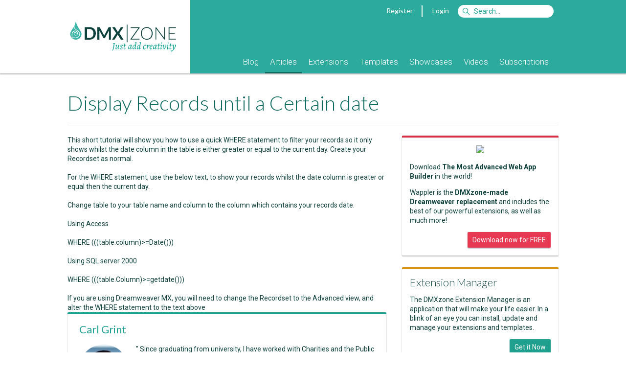

--- FILE ---
content_type: text/html; Charset=utf-8
request_url: https://www.dmxzone.com/go/11340/display-records-until-a-certain-date?utm_source=Dreamweaver+4.0+Tutorial&utm_medium=Sidebar&utm_content=Best+Rated+Tutorials&utm_campaign=Display+Records+until+a+Certain+date
body_size: 11375
content:
<!DOCTYPE html> <html lang="en"> <head> <meta charset="utf-8"> <base href="https://www.dmxzone.com/"> <link rel="dns-prefetch" href="//js.stripe.com" /> <link rel="dns-prefetch" href="//fonts.googleapis.com" /> <link rel="dns-prefetch" href="//image.providesupport.com" /> <link rel="dns-prefetch" href="//www.google-analytics.com" /> <title>Display Records until a Certain date - Articles - DMXzone.COM</title> <meta name="viewport" content="width=device-width, initial-scale=1">    <meta name="keywords" content="Dreamweaver MX, Dreamweaver CS3, Adobe Dreamweaver, DMXzone, CSS, ultradev, flash, dreamweaver mx, fireworks mx, macromedia mx, tutorials, extensions, swf, mxp, mxi, developers, asp, jsp, cf, cold fusion, mac, javascript, .net, aspx, dotnet">   <meta name="description" content="This short tutorial will show you how to use a quick WHERE statement to filter your records so it only shows whilst the date column in the table is either greater or equal to the current day.">  <meta name="robots" content="noodp">   <meta property="og:title" content="Display Records until a Certain date">  <meta property="og:type" content="article">   <meta property="og:url" content="https://www.dmxzone.com/go/11340/display-records-until-a-certain-date/">  <meta property="og:image" content="https://www.dmxzone.com/downloads/IdImages/150/ASP_final_2_200.png"> <meta property="og:description" content="This short tutorial will show you how to use a quick WHERE statement to filter your records so it only shows whilst the date column in the table is either greater or equal to the current day."> <meta property="og:site_name" content="DMXzone">  <meta property="fb:page_id" content="266340160226"> <meta property="fb:admins" content="100000218258462,1342776344"> <link rel="image_src" href="https://www.dmxzone.com/downloads/IdImages/150/ASP_final_2_200.png"> <link rel="canonical" href="https://www.dmxzone.com/go/11340/display-records-until-a-certain-date/"> <link href="/rss/2" rel="alternate" type="application/rss+xml" title="RSS 2.0"> <link href="/feed/2" rel="alternate" type="application/atom+xml" title="Atom 1.0"> <link rel="shortcut icon" type="image/x-icon" href="/favicon.ico"> <link rel="icon" type="image/x-icon" href="/favicon.ico"> <link href='//fonts.googleapis.com/css?family=Alegreya:400italic,700italic,400,700' rel='stylesheet' type='text/css'> <link href='//fonts.googleapis.com/css?family=Roboto:400,400italic,700,700italic,500,500italic,300,300italic' rel='stylesheet' type='text/css'> <link href='//fonts.googleapis.com/css?family=Lato:300,400,700,300italic,400italic,700italic' rel='stylesheet' type='text/css'> <link rel="stylesheet" href="/dmx/widgets/Lightbox/styles/default/style.css" /> <link rel="stylesheet" href="styles/stylesheet.css?20170606">   <link rel="manifest" href="/manifest.json"> <script src="https://cdn.onesignal.com/sdks/OneSignalSDK.js" async></script> <script> var OneSignal = window.OneSignal || []; OneSignal.push(["init", { appId: "861e814c-64ba-423c-a612-1fc4df0e7ef6", autoRegister: false, notifyButton: { enable: true, position: 'bottom-left' } }]); </script> <script src="javascript/jquery-1.11.3.min.js"></script> <script type="text/javascript"> var BASE_URL = '/';  var USER_EMAIL = ''; var STRIPE_USER = ''; var STRIPE_PUBLIC_KEY = 'pk_live_gD6wskEEIuG9Y7AFGjST6dfw';  </script> <script> var _gaq = _gaq || [];  _gaq.push( ['_setAccount', 'UA-1832653-1'], ['_setDomainName', 'www.dmxzone.com'], ['_setCustomVar', 1, 'Login', 'false', 3], ['_setCustomVar', 2, 'Section', 'Articles', 3], ['_setCustomVar', 3, 'DiscountCode', '', 3], ['_setCustomVar', 4, 'CartItems', '0', 3], ['_setCustomVar', 5, 'CartTotal', 'USD 0', 3], ['_trackPageview'] );  </script> <!--Start of Tawk.to Script--> <script type="text/javascript"> var Tawk_API=Tawk_API||{}, Tawk_LoadStart=new Date();  Tawk_API.onLoad = function(){ Tawk_API.setAttributes({  'in-cart': 'Nothing'  }, function(error){}); };  (function(){ var s1=document.createElement("script"),s0=document.getElementsByTagName("script")[0]; s1.async=true; s1.src='https://embed.tawk.to/56dd4e2cba96cf5d2cafc9af/default'; s1.charset='UTF-8'; s1.setAttribute('crossorigin','*'); s0.parentNode.insertBefore(s1,s0); })(); </script> <!--End of Tawk.to Script--> </head>  <body class="page-showdetail"> <div id="fb-root"></div>      <form id="currencyChanger" style="display:none;" method="post"> <input name="currency" value="1"> </form>  <div class="header"> <div class="mobile"> <div class="header"> <div class="header-title"> <a href="javascript:void(0);" onclick="$('.header-popup:not(#header-nav)').hide();" data-toggle="#header-nav"><i class="fa fa-bars"></i></a> <a href="/"><b>DMX</b>|ZONE</a>  <a class="pull-right" href="javascript:void(0);" onclick="$('.header-popup:not(#header-search)').hide();" data-toggle="#header-search"><i class="fa fa-search"></i></a>  <a class="pull-right" href="#" onclick="$.dmxPopup.open('https://www.dmxzone.com/popup/login.asp', { title: 'Login' });"><i class="fa fa-user"></i></a>   </div> <ul id="header-nav" class="header-nav header-popup">   <li><a href="/9">Blog</a> <!--  --> </li>  <li><a href="/2">Articles</a> <!--  <ul>  <li><a href="/2">Manuals</a></li>  <li><a href="/2">Premium Content</a></li>  <li><a href="/2">Reviews</a></li>  <li><a href="/2">FAQs</a></li>  <li><a href="/2">e-Magazines</a></li>  <li><a href="/2">e-Books</a></li>  <li><a href="/2">Books</a></li>  </ul>  --> </li>  <li><a href="/3">Extensions</a> <!--  --> </li>  <li><a href="/66">Templates</a> <!--  --> </li>  <li><a href="/76">Showcases</a> <!--  --> </li>  <li><a href="/75">Videos</a> <!--  --> </li>  <li><a href="/77">Subscriptions</a> <!--  --> </li>  </ul> <form id="header-search" class="header-login header-popup" action="/search.asp" method="get"> <ul> <li> <input type="text" name="searchString" placeholder="Search"> <input type="hidden" name="action" value="Search"> <input type="hidden" name="STypeId" value="2"> </li> <li> <button type="submit" class="btn btn-primary">Search</button> </li> </ul> </form>   <ul id="header-filter" class="header-filter header-popup"> <li> <a href="/2/articles">All Categories</a> </li>  <li> <a class="color-manuals" href="/2-549/manuals"> <span class="badge pull-right">139</span> <span class="cat-icon icon-manuals"></span> Manuals </a> </li>  <li> <a class="color-general" href="/2-541/general"> <span class="badge pull-right">86</span> <span class="cat-icon icon-general"></span> General </a> </li>  <li> <a class="color-photoshop" href="/2-1043/photoshop"> <span class="badge pull-right">63</span> <span class="cat-icon icon-photoshop"></span> Photoshop </a> </li>  <li> <a class="color-javascript" href="/2-982/javascript"> <span class="badge pull-right">137</span> <span class="cat-icon icon-javascript"></span> JavaScript </a> </li>  <li> <a class="color-server-side" href="/2-88/server-side"> <span class="badge pull-right">192</span> <span class="cat-icon icon-server-side"></span> Server Side </a> </li>  <li> <a class="color-content-management" href="/2-629/content-management"> <span class="badge pull-right">3</span> <span class="cat-icon icon-content-management"></span> Content Management </a> </li>  <li> <a class="color-css" href="/2-147/css"> <span class="badge pull-right">244</span> <span class="cat-icon icon-css"></span> CSS </a> </li>  <li> <a class="color-design" href="/2-981/design"> <span class="badge pull-right">260</span> <span class="cat-icon icon-design"></span> Design </a> </li>  <li> <a class="color-dreamweaver" href="/2-142/dreamweaver"> <span class="badge pull-right">85</span> <span class="cat-icon icon-dreamweaver"></span> Dreamweaver </a> </li>  <li> <a class="color-flash" href="/2-634/flash"> <span class="badge pull-right">10</span> <span class="cat-icon icon-flash"></span> Flash </a> </li>  <li> <a class="color-databases" href="/2-87/databases"> <span class="badge pull-right">46</span> <span class="cat-icon icon-databases"></span> Databases </a> </li>  <li> <a class="color-html" href="/2-778/html"> <span class="badge pull-right">26</span> <span class="cat-icon icon-html"></span> HTML </a> </li>  <li> <a class="color-html5" href="/2-1045/html5"> <span class="badge pull-right">60</span> <span class="cat-icon icon-html5"></span> HTML5 </a> </li>  <li> <a class="color-wordpress" href="/2-1029/wordpress"> <span class="badge pull-right">66</span> <span class="cat-icon icon-wordpress"></span> WordPress </a> </li>  <li> <a class="color-dmxzone" href="/2-1100/dmxzone"> <span class="badge pull-right">1</span> <span class="cat-icon icon-dmxzone"></span> DMXzone </a> </li>  </ul>  </div> </div> <div class="container desktop"> <div class="col-1-4"> <a href="/"><div class="logo"></div></a> </div> <div class="col-3-4"> <div class="topnav">   <a href="#" onclick="$.dmxPopup.open('https://www.dmxzone.com/popup/register.asp', { title: 'Register' });">Register</a> <span class="vertical-separator"></span> <a href="#" onclick="$.dmxPopup.open('https://www.dmxzone.com/popup/login.asp', { title: 'Login' });">Login</a>  <form style="display:inline" action="/search.asp"> <input id="siteSearch" name="searchString" type="search" class="search" accesskey="s" placeholder="Search&hellip;"> <input type="hidden" name="STypeId" value="2" id="typeId"/> <input type="hidden" value="Search" name="action"/> </form> </div>  <div class="mainnav"> <ul>    <li class=""> <a href="/9/blog">Blog</a>  </li>    <li class="subnav active"> <a href="/2/articles">Articles</a>  <ul>  <li> <a href="/78/manuals">Manuals</a> </li>  <li> <a href="/28/premium-content">Premium Content</a> </li>  <li> <a href="/67/reviews">Reviews</a> </li>  <li> <a href="/7/faqs">FAQs</a> </li>  <li> <a href="/51/e-magazines">e-Magazines</a> </li>  <li> <a href="/33/e-books">e-Books</a> </li>  <li> <a href="/5/books">Books</a> </li>  </ul>  </li>    <li class=""> <a href="/3/extensions">Extensions</a>  </li>    <li class=""> <a href="/66/templates">Templates</a>  </li>    <li class=""> <a href="/76/showcases">Showcases</a>  </li>    <li class=""> <a href="/75/videos">Videos</a>  </li>    <li class=""> <a href="/77/subscriptions">Subscriptions</a>  </li>  </ul> </div> </div> </div> </div> <div class="gutter"></div> <div class="main"> <div class="container DMXzone articles"> 

<div id="center">
	
	
	
	<div id="content">

   <h1>Display Records until a Certain date</h1>  <div class="article-body"> This short tutorial will show you how to use a quick WHERE statement to filter your records so it only shows whilst the date column in the table is either greater or equal to the current day.   Create your Recordset as normal. <br /><br />For the WHERE statement, use the below text, to show your records whilst the date column is greater or equal then the current day. <br /><br />Change table to your table name and column to the column which contains your records date. <br /><br />Using Access <br /><br />WHERE (((table.column)&gt;=Date())) <br /><br />Using SQL server 2000 <br /><br />WHERE (((table.Column)&gt;=getdate())) <br /><br />If you are using Dreamweaver MX, you will need to change the Recordset to the Advanced view, and alter the WHERE statement to the text above   </div>           <div class="bio card"> <h3><a itemprop="brand" href="/user/25334/">Carl Grint</a></h3><p><img src="downloads/images/carlgrint3_bewerkt_3.jpg" width="100" border="0" hspace="2" vspace="2" align="left" alt="Carl Grint" />" Since graduating from university, I have worked with Charities and the Public sector, with my longest time being 3 years with the NHS until returning to freelance in 2003.<br /><br />I would like to think my diverse experience of working for both the Public and Private sector gives me a good all rounding which enables me to approach projects with a unique perspective and enables me to bring new thoughts and initiatives to my work.<br /><br />I have always enjoyed passing on the lessons I have learned so other developers can bypass the 'working out' time I had to go through, and writing my first two articles for DMXzone has given me a chance to pass on what I think are some good ways to improve on the standard Authentication behaviours Macromedia supply with Dreamweaver."</p><p align="right"><b><a href="/user/25334/contributions/">See All Postings From Carl Grint >></a></b></p> </div>      
	</div>
</div>

<aside class="right cat88">                                                     <div class="item card border-color-red clearfix" style="border-top: 4px solid;"> <p style="margin-top: 0; text-align: center;"><img src="/downloads/IdImages/wappdwnl1.png"></p> <p>Download <b>The Most Advanced Web App Builder</b> in the world!</p> <p>Wappler is the <b>DMXzone-made Dreamweaver replacement</b> and includes the best of our powerful extensions, as well as much more!</p> <a class="btn btn-small btn-red pull-right" href="https://wappler.io">Download now for FREE</a> </div> <div class="item card border-color-gold clearfix" style="border-top: 4px solid;"> <h4 style="border: none; padding: 0;">Extension Manager</h4> <p>The DMXzone Extension Manager is an application that will make your life easier. In a blink of an eye you can install, update and manage your extensions and templates.</p> <a class="btn btn-small btn-green pull-right" href="/go/22670/dmxzone-extension-manager-for-dreamweaver">Get it Now</a> </div> <div class="item"> <h4><a href="https://blog.wappler.io" style="color: inherit;">Latest Wappler News</a></h4> <ul id="wapplerNews" class="list"></ul> <script> $.getJSON('https://blog.wappler.io/wp-json/wp/v2/posts').then(function(data) { for (var i = 0; i < 8; i++) { $('#wapplerNews').append('<li class="clickable" onclick="gotoUrl(\'' + data[i].link + '\')" style="padding: 8px;"><a href="' + data[i].link + '">' + data[i].title.rendered + '</a><small class="nowrap">' + data[i].excerpt.rendered.replace(/<\/?p>/gi, '') + '</small></li>'); } }); </script> </div>    <div class="item"> <h4>Latest Tutorials</h4> <ul class="list">     <li class="clickable" onclick="gotoUrl('/go/32798/dmxzone-app-connect-reference?utm_source=Display+Records+until+a+Certain+date&utm_medium=Sidebar&utm_content=Latest+Tutorials&utm_campaign=DMXzone+App+Connect+Reference')" style="padding: 8px;"> <!----> <a href="/go/32798/dmxzone-app-connect-reference?utm_source=Display+Records+until+a+Certain+date&utm_medium=Sidebar&utm_content=Latest+Tutorials&utm_campaign=DMXzone+App+Connect+Reference">DMXzone App Connect Reference</a>  <small class="nowrap">DMXzone App Connect features in detail</small>  </li>     <li class="clickable" onclick="gotoUrl('/go/32710/html5-data-bindings-formatter-reference?utm_source=Display+Records+until+a+Certain+date&utm_medium=Sidebar&utm_content=Latest+Tutorials&utm_campaign=HTML5+Data+Bindings+Formatter+Reference')" style="padding: 8px;"> <!----> <a href="/go/32710/html5-data-bindings-formatter-reference?utm_source=Display+Records+until+a+Certain+date&utm_medium=Sidebar&utm_content=Latest+Tutorials&utm_campaign=HTML5+Data+Bindings+Formatter+Reference">HTML5 Data Bindings Formatter Reference</a>  <small class="nowrap">More detailed overview of the features</small>  </li>     <li class="clickable" onclick="gotoUrl('/go/32647/server-data-formatter-and-crypto-add-on-referances?utm_source=Display+Records+until+a+Certain+date&utm_medium=Sidebar&utm_content=Latest+Tutorials&utm_campaign=Server+Data+Formatter+and+Crypto+Add%2Don+Referances')" style="padding: 8px;"> <!----> <a href="/go/32647/server-data-formatter-and-crypto-add-on-referances?utm_source=Display+Records+until+a+Certain+date&utm_medium=Sidebar&utm_content=Latest+Tutorials&utm_campaign=Server+Data+Formatter+and+Crypto+Add%2Don+Referances">Server Data Formatter and Crypto Add-on Referances</a>  <small class="nowrap">More detailed overview of the features in both extensions</small>  </li>     <li class="clickable" onclick="gotoUrl('/go/32629/dmxzone-database-connector-reference?utm_source=Display+Records+until+a+Certain+date&utm_medium=Sidebar&utm_content=Latest+Tutorials&utm_campaign=DMXzone+Database+Connector+Reference')" style="padding: 8px;"> <!----> <a href="/go/32629/dmxzone-database-connector-reference?utm_source=Display+Records+until+a+Certain+date&utm_medium=Sidebar&utm_content=Latest+Tutorials&utm_campaign=DMXzone+Database+Connector+Reference">DMXzone Database Connector Reference</a>  <small class="nowrap">A more detailed overview of the features</small>  </li>     <li class="clickable" onclick="gotoUrl('/go/32605/css-image-gallery-2-reference?utm_source=Display+Records+until+a+Certain+date&utm_medium=Sidebar&utm_content=Latest+Tutorials&utm_campaign=CSS+Image+Gallery+2+Reference')" style="padding: 8px;"> <!----> <a href="/go/32605/css-image-gallery-2-reference?utm_source=Display+Records+until+a+Certain+date&utm_medium=Sidebar&utm_content=Latest+Tutorials&utm_campaign=CSS+Image+Gallery+2+Reference">CSS Image Gallery 2 Reference</a>  <small class="nowrap">More detailed overview of the features</small>  </li>     <li class="clickable" onclick="gotoUrl('/go/32493/replace-server-behaviors-with-dmxzone-extensions-part-4?utm_source=Display+Records+until+a+Certain+date&utm_medium=Sidebar&utm_content=Latest+Tutorials&utm_campaign=Replace+Server+Behaviors+with+DMXzone+Extensions+%28Part+4%29')" style="padding: 8px;"> <!----> <a href="/go/32493/replace-server-behaviors-with-dmxzone-extensions-part-4?utm_source=Display+Records+until+a+Certain+date&utm_medium=Sidebar&utm_content=Latest+Tutorials&utm_campaign=Replace+Server+Behaviors+with+DMXzone+Extensions+%28Part+4%29">Replace Server Behaviors with DMXzone Extensions (Part 4)</a>  <small class="nowrap">Dynamic form elements replaced by Bootstrap 3 Dynamic Form Generator</small>  </li>     <li class="clickable" onclick="gotoUrl('/go/32492/replace-server-behaviors-with-dmxzone-extensions-part-3?utm_source=Display+Records+until+a+Certain+date&utm_medium=Sidebar&utm_content=Latest+Tutorials&utm_campaign=Replace+Server+Behaviors+with+DMXzone+Extensions+%28Part+3%29')" style="padding: 8px;"> <!----> <a href="/go/32492/replace-server-behaviors-with-dmxzone-extensions-part-3?utm_source=Display+Records+until+a+Certain+date&utm_medium=Sidebar&utm_content=Latest+Tutorials&utm_campaign=Replace+Server+Behaviors+with+DMXzone+Extensions+%28Part+3%29">Replace Server Behaviors with DMXzone Extensions (Part 3)</a>  <small class="nowrap">Insert, update, delete records meet DMXzone Database Updater</small>  </li>     <li class="clickable" onclick="gotoUrl('/go/32491/replace-server-behaviors-with-dmxzone-extensions-part-2?utm_source=Display+Records+until+a+Certain+date&utm_medium=Sidebar&utm_content=Latest+Tutorials&utm_campaign=Replace+Server+Behaviors+with+DMXzone+Extensions+%28Part+2%29')" style="padding: 8px;"> <!----> <a href="/go/32491/replace-server-behaviors-with-dmxzone-extensions-part-2?utm_source=Display+Records+until+a+Certain+date&utm_medium=Sidebar&utm_content=Latest+Tutorials&utm_campaign=Replace+Server+Behaviors+with+DMXzone+Extensions+%28Part+2%29">Replace Server Behaviors with DMXzone Extensions (Part 2)</a>  <small class="nowrap">User authentication replaced by DMXzone Sercurity Provider</small>  </li>     <li class="clickable" onclick="gotoUrl('/go/32490/replace-server-behaviors-with-dmxzone-extensions-part-1?utm_source=Display+Records+until+a+Certain+date&utm_medium=Sidebar&utm_content=Latest+Tutorials&utm_campaign=Replace+Server+Behaviors+with+DMXzone+Extensions+%28Part+1%29')" style="padding: 8px;"> <!----> <a href="/go/32490/replace-server-behaviors-with-dmxzone-extensions-part-1?utm_source=Display+Records+until+a+Certain+date&utm_medium=Sidebar&utm_content=Latest+Tutorials&utm_campaign=Replace+Server+Behaviors+with+DMXzone+Extensions+%28Part+1%29">Replace Server Behaviors with DMXzone Extensions (Part 1)</a>  <small class="nowrap">From the server to the client with DMXzone extensions</small>  </li>     <li class="clickable" onclick="gotoUrl('/go/32577/dmxzone-data-importer-and-exporter-reference?utm_source=Display+Records+until+a+Certain+date&utm_medium=Sidebar&utm_content=Latest+Tutorials&utm_campaign=DMXzone+Data+Importer+and+Exporter+Reference')" style="padding: 8px;"> <!----> <a href="/go/32577/dmxzone-data-importer-and-exporter-reference?utm_source=Display+Records+until+a+Certain+date&utm_medium=Sidebar&utm_content=Latest+Tutorials&utm_campaign=DMXzone+Data+Importer+and+Exporter+Reference">DMXzone Data Importer and Exporter Reference</a>  <small class="nowrap">More detailed overview of the features</small>  </li>  </ul> </div> <div class="item"> <h4>Most Read Tutorials</h4> <ul class="list">     <li class="clickable" onclick="gotoUrl('/go/4671/how-to-install-extensions-from-dmxzone?utm_source=Display+Records+until+a+Certain+date&utm_medium=Sidebar&utm_content=Most+Read+Tutorials&utm_campaign=How+to+install+extensions+from+DMXzone')" style="padding: 8px;"> <!----> <a href="/go/4671/how-to-install-extensions-from-dmxzone?utm_source=Display+Records+until+a+Certain+date&utm_medium=Sidebar&utm_content=Most+Read+Tutorials&utm_campaign=How+to+install+extensions+from+DMXzone">How to install extensions from DMXzone</a>  <small class="nowrap">Learn how to install DMXzone extensions</small>  </li>     <li class="clickable" onclick="gotoUrl('/go/4615/how-to-find-out-if-a-record-already-exists-in-a-database-if-it-doesn-t-insert-a?utm_source=Display+Records+until+a+Certain+date&utm_medium=Sidebar&utm_content=Most+Read+Tutorials&utm_campaign=How+to+find+out+if+a+record+already+exists+in+a+database%2C+If+it+doesn%27t+Insert+A+New+Record')" style="padding: 8px;"> <!----> <a href="/go/4615/how-to-find-out-if-a-record-already-exists-in-a-database-if-it-doesn-t-insert-a?utm_source=Display+Records+until+a+Certain+date&utm_medium=Sidebar&utm_content=Most+Read+Tutorials&utm_campaign=How+to+find+out+if+a+record+already+exists+in+a+database%2C+If+it+doesn%27t+Insert+A+New+Record">How to find out if a record already exists in a database, If it doesn't Insert A New Record</a>  </li>     <li class="clickable" onclick="gotoUrl('/go/5617/css-gradient-background?utm_source=Display+Records+until+a+Certain+date&utm_medium=Sidebar&utm_content=Most+Read+Tutorials&utm_campaign=CSS+Gradient+Background')" style="padding: 8px;"> <!----> <a href="/go/5617/css-gradient-background?utm_source=Display+Records+until+a+Certain+date&utm_medium=Sidebar&utm_content=Most+Read+Tutorials&utm_campaign=CSS+Gradient+Background">CSS Gradient Background</a>  </li>     <li class="clickable" onclick="gotoUrl('/go/32490/replace-server-behaviors-with-dmxzone-extensions-part-1?utm_source=Display+Records+until+a+Certain+date&utm_medium=Sidebar&utm_content=Most+Read+Tutorials&utm_campaign=Replace+Server+Behaviors+with+DMXzone+Extensions+%28Part+1%29')" style="padding: 8px;"> <!----> <a href="/go/32490/replace-server-behaviors-with-dmxzone-extensions-part-1?utm_source=Display+Records+until+a+Certain+date&utm_medium=Sidebar&utm_content=Most+Read+Tutorials&utm_campaign=Replace+Server+Behaviors+with+DMXzone+Extensions+%28Part+1%29">Replace Server Behaviors with DMXzone Extensions (Part 1)</a>  <small class="nowrap">From the server to the client with DMXzone extensions</small>  </li>     <li class="clickable" onclick="gotoUrl('/go/4114/creating-a-news-module-using-php-and-mysql?utm_source=Display+Records+until+a+Certain+date&utm_medium=Sidebar&utm_content=Most+Read+Tutorials&utm_campaign=Creating+a+News+Module+using+PHP+and+MySQL')" style="padding: 8px;"> <!----> <a href="/go/4114/creating-a-news-module-using-php-and-mysql?utm_source=Display+Records+until+a+Certain+date&utm_medium=Sidebar&utm_content=Most+Read+Tutorials&utm_campaign=Creating+a+News+Module+using+PHP+and+MySQL">Creating a News Module using PHP and MySQL</a>  </li>     <li class="clickable" onclick="gotoUrl('/go/756/contact-form-with-php-and-flash?utm_source=Display+Records+until+a+Certain+date&utm_medium=Sidebar&utm_content=Most+Read+Tutorials&utm_campaign=Contact+form+with+PHP+and+Flash')" style="padding: 8px;"> <!----> <a href="/go/756/contact-form-with-php-and-flash?utm_source=Display+Records+until+a+Certain+date&utm_medium=Sidebar&utm_content=Most+Read+Tutorials&utm_campaign=Contact+form+with+PHP+and+Flash">Contact form with PHP and Flash</a>  </li>     <li class="clickable" onclick="gotoUrl('/go/221/pure-asp-upload-tutorial-by-leon-radley?utm_source=Display+Records+until+a+Certain+date&utm_medium=Sidebar&utm_content=Most+Read+Tutorials&utm_campaign=Pure+ASP+Upload+Tutorial+by+Leon+Radley')" style="padding: 8px;"> <!----> <a href="/go/221/pure-asp-upload-tutorial-by-leon-radley?utm_source=Display+Records+until+a+Certain+date&utm_medium=Sidebar&utm_content=Most+Read+Tutorials&utm_campaign=Pure+ASP+Upload+Tutorial+by+Leon+Radley">Pure ASP Upload Tutorial by Leon Radley</a>  </li>     <li class="clickable" onclick="gotoUrl('/go/5550/css-how-to-make-links-not-underlined?utm_source=Display+Records+until+a+Certain+date&utm_medium=Sidebar&utm_content=Most+Read+Tutorials&utm_campaign=CSS%3A+How+to+make+links+not+underlined%2E%2E')" style="padding: 8px;"> <!----> <a href="/go/5550/css-how-to-make-links-not-underlined?utm_source=Display+Records+until+a+Certain+date&utm_medium=Sidebar&utm_content=Most+Read+Tutorials&utm_campaign=CSS%3A+How+to+make+links+not+underlined%2E%2E">CSS: How to make links not underlined..</a>  </li>     <li class="clickable" onclick="gotoUrl('/go/1736/setting-up-iis-5-under-windows-2000-professional?utm_source=Display+Records+until+a+Certain+date&utm_medium=Sidebar&utm_content=Most+Read+Tutorials&utm_campaign=Setting+Up+IIS+5+under+Windows+2000+Professional')" style="padding: 8px;"> <!----> <a href="/go/1736/setting-up-iis-5-under-windows-2000-professional?utm_source=Display+Records+until+a+Certain+date&utm_medium=Sidebar&utm_content=Most+Read+Tutorials&utm_campaign=Setting+Up+IIS+5+under+Windows+2000+Professional">Setting Up IIS 5 under Windows 2000 Professional</a>  </li>     <li class="clickable" onclick="gotoUrl('/go/4150/dreamweaver-4-0-tutorial?utm_source=Display+Records+until+a+Certain+date&utm_medium=Sidebar&utm_content=Most+Read+Tutorials&utm_campaign=Dreamweaver+4%2E0+Tutorial')" style="padding: 8px;"> <!----> <a href="/go/4150/dreamweaver-4-0-tutorial?utm_source=Display+Records+until+a+Certain+date&utm_medium=Sidebar&utm_content=Most+Read+Tutorials&utm_campaign=Dreamweaver+4%2E0+Tutorial">Dreamweaver 4.0 Tutorial</a>  </li>  </ul> </div> <div class="item"> <h4>Best Rated Tutorials</h4> <ul class="list">     <li class="clickable" onclick="gotoUrl('/go/10239/use-cf-to-block-problems-with-google-accelorator?utm_source=Display+Records+until+a+Certain+date&utm_medium=Sidebar&utm_content=Best+Rated+Tutorials&utm_campaign=Use+CF+to+block+problems+with+Google+Accelorator')" style="padding: 8px;"> <!----> <a href="/go/10239/use-cf-to-block-problems-with-google-accelorator?utm_source=Display+Records+until+a+Certain+date&utm_medium=Sidebar&utm_content=Best+Rated+Tutorials&utm_campaign=Use+CF+to+block+problems+with+Google+Accelorator">Use CF to block problems with Google Accelorator</a>  </li>     <li class="clickable" onclick="gotoUrl('/go/10562/mysql-security-access-control-and-privileges?utm_source=Display+Records+until+a+Certain+date&utm_medium=Sidebar&utm_content=Best+Rated+Tutorials&utm_campaign=MySQL+%2D+Security%2C+Access+Control%2C+and+Privileges')" style="padding: 8px;"> <!----> <a href="/go/10562/mysql-security-access-control-and-privileges?utm_source=Display+Records+until+a+Certain+date&utm_medium=Sidebar&utm_content=Best+Rated+Tutorials&utm_campaign=MySQL+%2D+Security%2C+Access+Control%2C+and+Privileges">MySQL - Security, Access Control, and Privileges</a>  </li>     <li class="clickable" onclick="gotoUrl('/go/10589/selectively-compressing-areas-of-an-image?utm_source=Display+Records+until+a+Certain+date&utm_medium=Sidebar&utm_content=Best+Rated+Tutorials&utm_campaign=Selectively+compressing+areas+of+an+image+')" style="padding: 8px;"> <!----> <a href="/go/10589/selectively-compressing-areas-of-an-image?utm_source=Display+Records+until+a+Certain+date&utm_medium=Sidebar&utm_content=Best+Rated+Tutorials&utm_campaign=Selectively+compressing+areas+of+an+image+">Selectively compressing areas of an image </a>  </li>     <li class="clickable" onclick="gotoUrl('/go/11340/display-records-until-a-certain-date?utm_source=Display+Records+until+a+Certain+date&utm_medium=Sidebar&utm_content=Best+Rated+Tutorials&utm_campaign=Display+Records+until+a+Certain+date')" style="padding: 8px;"> <!----> <a href="/go/11340/display-records-until-a-certain-date?utm_source=Display+Records+until+a+Certain+date&utm_medium=Sidebar&utm_content=Best+Rated+Tutorials&utm_campaign=Display+Records+until+a+Certain+date">Display Records until a Certain date</a>  </li>     <li class="clickable" onclick="gotoUrl('/go/11779/setting-up-an-automated-import-export?utm_source=Display+Records+until+a+Certain+date&utm_medium=Sidebar&utm_content=Best+Rated+Tutorials&utm_campaign=Setting+up+an+Automated+Import%2FExport')" style="padding: 8px;"> <!----> <a href="/go/11779/setting-up-an-automated-import-export?utm_source=Display+Records+until+a+Certain+date&utm_medium=Sidebar&utm_content=Best+Rated+Tutorials&utm_campaign=Setting+up+an+Automated+Import%2FExport">Setting up an Automated Import/Export</a>  </li>     <li class="clickable" onclick="gotoUrl('/go/12067/pure-asp-upload-3-manual?utm_source=Display+Records+until+a+Certain+date&utm_medium=Sidebar&utm_content=Best+Rated+Tutorials&utm_campaign=Pure+ASP+Upload+3+Manual')" style="padding: 8px;"> <!----> <a href="/go/12067/pure-asp-upload-3-manual?utm_source=Display+Records+until+a+Certain+date&utm_medium=Sidebar&utm_content=Best+Rated+Tutorials&utm_campaign=Pure+ASP+Upload+3+Manual">Pure ASP Upload 3 Manual</a>  <small class="nowrap">All you need to know about Pure ASP Upload 3</small>  </li>     <li class="clickable" onclick="gotoUrl('/go/13208/how-to-create-tabbed-navigation-using-css?utm_source=Display+Records+until+a+Certain+date&utm_medium=Sidebar&utm_content=Best+Rated+Tutorials&utm_campaign=How+to+create+Tabbed+navigation+using+CSS')" style="padding: 8px;"> <!----> <a href="/go/13208/how-to-create-tabbed-navigation-using-css?utm_source=Display+Records+until+a+Certain+date&utm_medium=Sidebar&utm_content=Best+Rated+Tutorials&utm_campaign=How+to+create+Tabbed+navigation+using+CSS">How to create Tabbed navigation using CSS</a>  </li>     <li class="clickable" onclick="gotoUrl('/go/13659/fish-eye-menu-manual?utm_source=Display+Records+until+a+Certain+date&utm_medium=Sidebar&utm_content=Best+Rated+Tutorials&utm_campaign=Fish+Eye+Menu+Manual')" style="padding: 8px;"> <!----> <a href="/go/13659/fish-eye-menu-manual?utm_source=Display+Records+until+a+Certain+date&utm_medium=Sidebar&utm_content=Best+Rated+Tutorials&utm_campaign=Fish+Eye+Menu+Manual">Fish Eye Menu Manual</a>  </li>     <li class="clickable" onclick="gotoUrl('/go/13692/link-exchange-system-with-dreamweaver-cs3-php-and-mysql?utm_source=Display+Records+until+a+Certain+date&utm_medium=Sidebar&utm_content=Best+Rated+Tutorials&utm_campaign=Link+Exchange+System+with+Dreamweaver+CS3%2C+PHP+and+MySQL')" style="padding: 8px;"> <!----> <a href="/go/13692/link-exchange-system-with-dreamweaver-cs3-php-and-mysql?utm_source=Display+Records+until+a+Certain+date&utm_medium=Sidebar&utm_content=Best+Rated+Tutorials&utm_campaign=Link+Exchange+System+with+Dreamweaver+CS3%2C+PHP+and+MySQL">Link Exchange System with Dreamweaver CS3, PHP and MySQL</a>  </li>     <li class="clickable" onclick="gotoUrl('/go/14159/do-better-than-google-presentation-by-yourself-of-course-you-can?utm_source=Display+Records+until+a+Certain+date&utm_medium=Sidebar&utm_content=Best+Rated+Tutorials&utm_campaign=Do+better+than+Google+Presentation+by+yourself%3F+Of+course+you+can%21+')" style="padding: 8px;"> <!----> <a href="/go/14159/do-better-than-google-presentation-by-yourself-of-course-you-can?utm_source=Display+Records+until+a+Certain+date&utm_medium=Sidebar&utm_content=Best+Rated+Tutorials&utm_campaign=Do+better+than+Google+Presentation+by+yourself%3F+Of+course+you+can%21+">Do better than Google Presentation by yourself? Of course you can! </a>  </li>  </ul> </div>    </aside>  </div> </div> <div class="footer"> <div class="container"> <div class="col-1-1"> <div class="social">   <a href="http://www.facebook.com/DMXzone" onclick="_gaq.push(['_trackEvent', 'Social', 'Facebook']);" target="_blank" title="Follow us on Facebook"><i class="icon fa fa-facebook-square"></i></a> <!--<a href="http://www.linkedin.com/company/dmxzone" onclick="_gaq.push(['_trackEvent', 'Social', 'LinkedIn']);" target="_blank" title="Follow us on LinkedIn"><i class="icon fa fa-linkedin-square"></i></a>--> <!--<a href="http://plus.google.com/100646576435376976638" onclick="_gaq.push(['_trackEvent', 'Social', 'Google+']);" target="_blank" title="Follow us on Google+"><i class="icon fa fa-google-plus-square"></i></a>--> <a href="http://www.youtube.com/user/DMXzone" onclick="_gaq.push(['_trackEvent', 'Social', 'YouTube']);" target="_blank" title="DMXzone at YouTube"><i class="icon fa fa-youtube-square"></i></a>  <a href="http://twitter.com/dmxzone" onclick="_gaq.push(['_trackEvent', 'Social', 'Twitter']);" target="_blank" title="Follow us on twitter"><i class="icon fa fa-twitter-square"></i></a> <a href="/feed/2" onclick="_gaq.push(['_trackEvent', 'Social', 'RSS']);" target="_blank" title="Subscribe to the RSS feed"><i class="icon fa fa-rss-square"></i></a> </div> <div class="settings"> Currency: <a href="#" onclick="changeCurrency(2);return false;"><i class="icon fa fa-eur"></i></a> <a class="current" href="#" onclick="changeCurrency(1);return false;"><i class="icon fa fa-usd"></i></a> <a href="#" onclick="changeCurrency(3);return false;"><i class="icon fa fa-gbp"></i></a> </div>  <div class="inner"> <div> <div class="col-1-4"> <b>Company Info</b> <ul> <li><a href="/24/about-us/">About Us</a></li> <li><a href="/24/about-us/">Contact Us</a></li> <li><a href="/24/about-us/">Advertising</a></li> <li><a href="/23/our-sponsors/">Sponsors</a></li> <li><a href="/29/our-writers/">Writers</a></li> <li><a href="/64/hall-of-fame/">Hall Of Fame</a></li> </ul> </div> <div class="col-1-4"> <b>Payment &amp; Pricing</b> <ul> <li><a href="/74/payment-and-pricing/">Payment Methods</a></li> <li><a href="/74/payment-and-pricing/#VAT_Tax">VAT / Tax</a></li> <li><a href="/74/payment-and-pricing/#VolumePricing">Volume Pricing</a></li> <li><a href="/74/payment-and-pricing/#VolumePricing">Discount Codes</a></li> <li><a href="/74/payment-and-pricing/#Subscriptions">Subscriptions</a></li> </ul> </div> <div class="col-1-4"> <b>Legal Notices</b> <ul> <li><a href="/68/terms-of-use/">Terms &amp; Conditions</a></li> <!--<li><a href="/70/membership/">Membership Terms</a></li>--> <li><a href="/73/subscription-terms/">Subscription Terms</a></li> <li><a href="/69/privacy-policy/">Privacy Policy</a></li> <li><a href="/72/refund-conditions/">Refund Policy</a></li> <li><a href="/71/licenses/">Licenses</a></li> </ul> </div> <div class="col-1-4"> <b>Guides</b> <ul> <li><a href="/go/20115/using-the-dmxzone-shopping-cart/">Using The Shopping Cart</a></li> <li><a href="/go/20121/navigating-through-the-new-dmxzone-profile/">Navigating The Profile Page</a></li> <li><a href="/go/18645/getting-the-best-dmxzone-support/">Getting The Best Support</a></li> <li><a href="/go/19581/using-dmxzone-new-extensions-forums/">Using The Support Forums</a></li> <li><a href="/go/4668/where-do-i-find-my-serial-number/">Where Do I Find My Serial</a></li> <li><a href="/go/4671/how-to-install-extensions-from-dmxzone/">How To Install An Extension</a></li> </ul> </div> </div> <center> Copyright &copy; 2001-2026 <a href="http://www.dynamiczones.com">Dynamic Zones International B.V.</a>, All Rights Reserved. </center> </div> </div> </div> </div> <script src="javascript/scrollreveal.min.js"></script> <script> window.sr = ScrollReveal({ ducation: 1000 }); sr.reveal('[data-reveal]'); var srg = {}; $('[data-reveal-group]').each(function(i, e) { var g = $(e).data('revealGroup'); if (!srg[g]) { sr.reveal('[data-reveal-group="' + g + '"]', 50); srg[g] = 1; } }); </script> <script src="javascript/widgets.min.js"></script> <script type="text/javascript" src="/dmx/dmx.core.js"></script> <script type="text/javascript" src="/dmx/widgets/Lightbox/dmx.lightbox.js"></script>   <script src="javascript/protocolcheck.js"></script> <script type="text/javascript"> $('#history').append('<button class="btn btn-small">See full history</button>').find('h3:not(:first), ul:not(:first)').hide(); $('#history button').on('click', function() { $('#history').find('h3, ul').slideDown(); $(this).hide(); }); function Set_Cookie( name, value, expires, path, domain, secure ) { var today = new Date(); today.setTime( today.getTime() ); if (!path) { path = '/'; } if ( expires ) { expires = expires * 1000 * 60 * 60 * 24; } var expires_date = new Date( today.getTime() + (expires) ); document.cookie = name + "=" +escape( value ) + ( expires ? ";expires=" + expires_date.toGMTString() : "" ) + ( path ? ";path=" + path : "" ) + ( domain ? ";domain=" + domain : "" ) + ( secure ? ";secure" : "" ); } var currentPage = 1, totalPages = 0, loadingPage = false; function loadMore() { loadingPage = true; $.get('/ajax_index_page.asp', { typeId: 2, catId: 88, show: '', filter: '', archive: '', page: ++currentPage }, function(data) { $newData = $(data); $('.extensions-index').append($newData); loadingPage = false; if (currentPage >= totalPages) $('.load-more').hide(); sr.sync(); }); } var relationPages = {}; function loadRelationPage(id) { relationPages[id] = (relationPages[id] || 1) + 1; var $button = $('.relation_' + id + '_load'); var $loader = $('<i class="fa fa-spinner fa-spin"></i>'); $button.prop('disabled', true).append($loader); $.get(BASE_URL + 'ajax_relation_page.asp', { id: id, newsId: 11340, page: relationPages[id] }).done(function(html, status, xhr) { if (html == '') { $button.hide(); return; } $('#relation_' + id).append(html); if (xhr.getResponseHeader('last')) { $button.hide(); } }).always(function() { $loader.remove(); $button.prop('disabled', false); sr.sync(); }); } function subscribe(id) { var loc = document.location; if (loc.search.indexOf('subscribe=' + id) > 0) { $.dmxPopup.open('https://www.dmxzone.com/popup/subscribe.asp?subscribe=', { title: 'Subscribe' }); } else { var qs = loc.search.replace(/[&\?]subscribe=[^&]*/, ''); loc.href = 'https://' + loc.hostname + loc.pathname + (qs ? qs + '&subscribe=' + id : '?subscribe=' + id); } } function checkout(id) { var loc = document.location; if (loc.search.indexOf('checkout=' + id) > 0) { $.dmxPopup.open('https://www.dmxzone.com/popup/checkout.asp?checkout=', { title: 'Checkout' }); } else { var qs = loc.search.replace(/[&\?]checkout=[^&]*/, ''); loc.href = 'https://' + loc.hostname + loc.pathname + (qs ? qs + '&checkout=' + id : '?checkout=' + id); } } ajaxPage = 1; ajaxArchive = ''; ajaxPageCatId = '88'; ajaxPageShow = ''; ajaxPageFilter = ''; ajaxPageSort = ''; ajaxPagePeriod = ''; function ajaxPageUpdate(target) { if (ajaxPageSort == 'sales') { ajaxPagePeriod = '1'; } if (ajaxPageSort == 'downloads') { ajaxPagePeriod = '2'; } $(target).css('opacity', .7); $.get('/ajax_index_page.asp', { typeId: 2, archive: ajaxArchive, catId: ajaxPageCatId, show: ajaxPageShow, filter: ajaxPageFilter, sort: ajaxPageSort, period: ajaxPagePeriod, page: ajaxPage }, function(data) { if (window.history && history.pushState) { history.pushState({}, '', location.href.replace(location.search, '') + '?catId=' + encodeURIComponent(ajaxPageCatId) + '&show=' + encodeURIComponent(ajaxPageShow) + '&filter=' + encodeURIComponent(ajaxPageFilter) + '&sort=' + encodeURIComponent(ajaxPageSort) + '&period=' + encodeURIComponent(ajaxPagePeriod) ); } if (ajaxPage > 1) { $(target).append(data).css('opacity', 1); } else { $(target).html(data).css('opacity', 1); } sr.sync(); }); } (function($) { $('a[href^="dmxextension:"]').click(function(event) { event.preventDefault(); if (/^((?!chrome|android).)*safari/i.test(navigator.userAgent)) { if (confirm('You need to have DMXzone Extension Manager installed to continue')) { document.location = $(this).attr("href") } } else { window.protocolCheck($(this).attr("href"), function() { $.dmxPopup.open('https://www.dmxzone.com/popup/dem.asp', { title: 'Extension Manager' }); }); } });     $('a[href^="#"]').on('click', function(e) { e.preventDefault(); if ($(this).attr('href') != '#') { document.location.hash = $(this).attr('href'); } }); $('[data-ajax-load]').on('click', function(e) { e.preventDefault(); var self = this; var target = $(this).data('ajaxLoad'); $.get('/ajax_index_page.asp', { typeId: 2, catId: 88, archive: '', show: '', filter: '', sort: '', period: '', page: ++currentPage }, function(data) { $(data).appendTo(target); if (currentPage >= totalPages) $(self).hide(); sr.sync(); }); }); })(jQuery); </script>  <script async src='//www.google-analytics.com/ga.js' type='text/javascript'></script>  
</body>
</html>